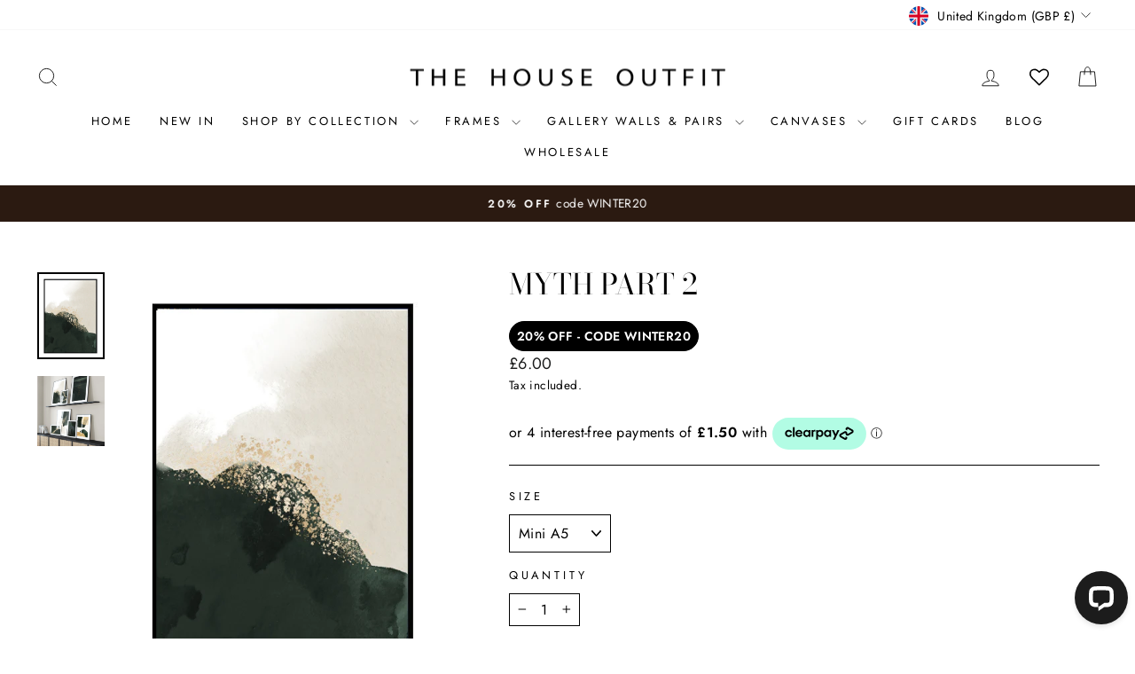

--- FILE ---
content_type: application/javascript; charset=UTF-8
request_url: https://api.livechatinc.com/v3.6/customer/action/get_dynamic_configuration?x-region=us-south1&license_id=19074801&client_id=c5e4f61e1a6c3b1521b541bc5c5a2ac5&url=https%3A%2F%2Fwww.thehouseoutfit.com%2Fproducts%2Fmyth-part-2&channel_type=code&implementation_type=Shopify&jsonp=__fxpscs3mmv
body_size: 197
content:
__fxpscs3mmv({"organization_id":"c06cb67b-479d-4806-ad7c-2688ffdb9034","livechat_active":true,"livechat":{"group_id":0,"client_limit_exceeded":false,"domain_allowed":true,"config_version":"366.0.2.7.12.3.3.4.3.1.3.2.208","localization_version":"6bb83031e4f97736cbbada081b074fb6","language":"en"},"default_widget":"livechat"});

--- FILE ---
content_type: text/javascript; charset=utf-8
request_url: https://www.thehouseoutfit.com/products/myth-part-2.js
body_size: 429
content:
{"id":4662968320088,"title":"MYTH PART 2","handle":"myth-part-2","description":"\u003cp\u003eUnframed wall print.\u003c\/p\u003e\n\u003cp\u003eA5 to A3 prints are professionally printed onto the finest quality, 300 gsm matte stock and will arrive cellophane wrapped with a protective card.\u003c\/p\u003e\n\u003cp\u003eA2 and 50\/70 prints are professionally printed onto the finest quality 180 gsm matte stock and will arrive rolled.      \u003c\/p\u003e","published_at":"2020-06-23T12:08:56+01:00","created_at":"2020-06-23T12:08:56+01:00","vendor":"The House Outfit","type":"Prints","tags":["Green","New Arrivals","Wall Art"],"price":600,"price_min":600,"price_max":3900,"available":true,"price_varies":true,"compare_at_price":0,"compare_at_price_min":0,"compare_at_price_max":0,"compare_at_price_varies":false,"variants":[{"id":33067622924376,"title":"Mini A5","option1":"Mini A5","option2":null,"option3":null,"sku":null,"requires_shipping":true,"taxable":true,"featured_image":null,"available":true,"name":"MYTH PART 2 - Mini A5","public_title":"Mini A5","options":["Mini A5"],"price":600,"weight":0,"compare_at_price":0,"inventory_quantity":36,"inventory_management":"shopify","inventory_policy":"deny","barcode":null,"requires_selling_plan":false,"selling_plan_allocations":[]},{"id":33067622989912,"title":"A4","option1":"A4","option2":null,"option3":null,"sku":null,"requires_shipping":true,"taxable":true,"featured_image":null,"available":true,"name":"MYTH PART 2 - A4","public_title":"A4","options":["A4"],"price":1200,"weight":0,"compare_at_price":0,"inventory_quantity":36,"inventory_management":"shopify","inventory_policy":"deny","barcode":null,"requires_selling_plan":false,"selling_plan_allocations":[]},{"id":33067623055448,"title":"A3","option1":"A3","option2":null,"option3":null,"sku":null,"requires_shipping":true,"taxable":true,"featured_image":null,"available":true,"name":"MYTH PART 2 - A3","public_title":"A3","options":["A3"],"price":1500,"weight":0,"compare_at_price":0,"inventory_quantity":36,"inventory_management":"shopify","inventory_policy":"deny","barcode":null,"requires_selling_plan":false,"selling_plan_allocations":[]},{"id":42367060869318,"title":"30\/40 cm","option1":"30\/40 cm","option2":null,"option3":null,"sku":null,"requires_shipping":true,"taxable":true,"featured_image":null,"available":true,"name":"MYTH PART 2 - 30\/40 cm","public_title":"30\/40 cm","options":["30\/40 cm"],"price":1900,"weight":0,"compare_at_price":0,"inventory_quantity":36,"inventory_management":"shopify","inventory_policy":"deny","barcode":null,"requires_selling_plan":false,"selling_plan_allocations":[]},{"id":33067623088216,"title":"A2","option1":"A2","option2":null,"option3":null,"sku":null,"requires_shipping":true,"taxable":true,"featured_image":null,"available":true,"name":"MYTH PART 2 - A2","public_title":"A2","options":["A2"],"price":2500,"weight":0,"compare_at_price":0,"inventory_quantity":36,"inventory_management":"shopify","inventory_policy":"deny","barcode":null,"requires_selling_plan":false,"selling_plan_allocations":[]},{"id":33067623153752,"title":"50\/70 cm","option1":"50\/70 cm","option2":null,"option3":null,"sku":null,"requires_shipping":true,"taxable":true,"featured_image":null,"available":true,"name":"MYTH PART 2 - 50\/70 cm","public_title":"50\/70 cm","options":["50\/70 cm"],"price":3500,"weight":0,"compare_at_price":0,"inventory_quantity":36,"inventory_management":"shopify","inventory_policy":"deny","barcode":null,"requires_selling_plan":false,"selling_plan_allocations":[]},{"id":42367060803782,"title":"A1","option1":"A1","option2":null,"option3":null,"sku":null,"requires_shipping":true,"taxable":true,"featured_image":null,"available":true,"name":"MYTH PART 2 - A1","public_title":"A1","options":["A1"],"price":3900,"weight":0,"compare_at_price":0,"inventory_quantity":36,"inventory_management":"shopify","inventory_policy":"deny","barcode":null,"requires_selling_plan":false,"selling_plan_allocations":[]}],"images":["\/\/cdn.shopify.com\/s\/files\/1\/1306\/7101\/products\/a_ff157d2f-86e2-42ef-af18-09f7478c9522.jpg?v=1592910568","\/\/cdn.shopify.com\/s\/files\/1\/1306\/7101\/products\/kkk.jpg?v=1610546003"],"featured_image":"\/\/cdn.shopify.com\/s\/files\/1\/1306\/7101\/products\/a_ff157d2f-86e2-42ef-af18-09f7478c9522.jpg?v=1592910568","options":[{"name":"Size","position":1,"values":["Mini A5","A4","A3","30\/40 cm","A2","50\/70 cm","A1"]}],"url":"\/products\/myth-part-2","media":[{"alt":null,"id":7217346019416,"position":1,"preview_image":{"aspect_ratio":0.775,"height":640,"width":496,"src":"https:\/\/cdn.shopify.com\/s\/files\/1\/1306\/7101\/products\/a_ff157d2f-86e2-42ef-af18-09f7478c9522.jpg?v=1592910568"},"aspect_ratio":0.775,"height":640,"media_type":"image","src":"https:\/\/cdn.shopify.com\/s\/files\/1\/1306\/7101\/products\/a_ff157d2f-86e2-42ef-af18-09f7478c9522.jpg?v=1592910568","width":496},{"alt":null,"id":15702649897158,"position":2,"preview_image":{"aspect_ratio":0.959,"height":2444,"width":2344,"src":"https:\/\/cdn.shopify.com\/s\/files\/1\/1306\/7101\/products\/kkk.jpg?v=1610546003"},"aspect_ratio":0.959,"height":2444,"media_type":"image","src":"https:\/\/cdn.shopify.com\/s\/files\/1\/1306\/7101\/products\/kkk.jpg?v=1610546003","width":2344}],"requires_selling_plan":false,"selling_plan_groups":[]}

--- FILE ---
content_type: text/javascript; charset=utf-8
request_url: https://www.thehouseoutfit.com/products/myth-part-2.js
body_size: 1074
content:
{"id":4662968320088,"title":"MYTH PART 2","handle":"myth-part-2","description":"\u003cp\u003eUnframed wall print.\u003c\/p\u003e\n\u003cp\u003eA5 to A3 prints are professionally printed onto the finest quality, 300 gsm matte stock and will arrive cellophane wrapped with a protective card.\u003c\/p\u003e\n\u003cp\u003eA2 and 50\/70 prints are professionally printed onto the finest quality 180 gsm matte stock and will arrive rolled.      \u003c\/p\u003e","published_at":"2020-06-23T12:08:56+01:00","created_at":"2020-06-23T12:08:56+01:00","vendor":"The House Outfit","type":"Prints","tags":["Green","New Arrivals","Wall Art"],"price":600,"price_min":600,"price_max":3900,"available":true,"price_varies":true,"compare_at_price":0,"compare_at_price_min":0,"compare_at_price_max":0,"compare_at_price_varies":false,"variants":[{"id":33067622924376,"title":"Mini A5","option1":"Mini A5","option2":null,"option3":null,"sku":null,"requires_shipping":true,"taxable":true,"featured_image":null,"available":true,"name":"MYTH PART 2 - Mini A5","public_title":"Mini A5","options":["Mini A5"],"price":600,"weight":0,"compare_at_price":0,"inventory_quantity":36,"inventory_management":"shopify","inventory_policy":"deny","barcode":null,"requires_selling_plan":false,"selling_plan_allocations":[]},{"id":33067622989912,"title":"A4","option1":"A4","option2":null,"option3":null,"sku":null,"requires_shipping":true,"taxable":true,"featured_image":null,"available":true,"name":"MYTH PART 2 - A4","public_title":"A4","options":["A4"],"price":1200,"weight":0,"compare_at_price":0,"inventory_quantity":36,"inventory_management":"shopify","inventory_policy":"deny","barcode":null,"requires_selling_plan":false,"selling_plan_allocations":[]},{"id":33067623055448,"title":"A3","option1":"A3","option2":null,"option3":null,"sku":null,"requires_shipping":true,"taxable":true,"featured_image":null,"available":true,"name":"MYTH PART 2 - A3","public_title":"A3","options":["A3"],"price":1500,"weight":0,"compare_at_price":0,"inventory_quantity":36,"inventory_management":"shopify","inventory_policy":"deny","barcode":null,"requires_selling_plan":false,"selling_plan_allocations":[]},{"id":42367060869318,"title":"30\/40 cm","option1":"30\/40 cm","option2":null,"option3":null,"sku":null,"requires_shipping":true,"taxable":true,"featured_image":null,"available":true,"name":"MYTH PART 2 - 30\/40 cm","public_title":"30\/40 cm","options":["30\/40 cm"],"price":1900,"weight":0,"compare_at_price":0,"inventory_quantity":36,"inventory_management":"shopify","inventory_policy":"deny","barcode":null,"requires_selling_plan":false,"selling_plan_allocations":[]},{"id":33067623088216,"title":"A2","option1":"A2","option2":null,"option3":null,"sku":null,"requires_shipping":true,"taxable":true,"featured_image":null,"available":true,"name":"MYTH PART 2 - A2","public_title":"A2","options":["A2"],"price":2500,"weight":0,"compare_at_price":0,"inventory_quantity":36,"inventory_management":"shopify","inventory_policy":"deny","barcode":null,"requires_selling_plan":false,"selling_plan_allocations":[]},{"id":33067623153752,"title":"50\/70 cm","option1":"50\/70 cm","option2":null,"option3":null,"sku":null,"requires_shipping":true,"taxable":true,"featured_image":null,"available":true,"name":"MYTH PART 2 - 50\/70 cm","public_title":"50\/70 cm","options":["50\/70 cm"],"price":3500,"weight":0,"compare_at_price":0,"inventory_quantity":36,"inventory_management":"shopify","inventory_policy":"deny","barcode":null,"requires_selling_plan":false,"selling_plan_allocations":[]},{"id":42367060803782,"title":"A1","option1":"A1","option2":null,"option3":null,"sku":null,"requires_shipping":true,"taxable":true,"featured_image":null,"available":true,"name":"MYTH PART 2 - A1","public_title":"A1","options":["A1"],"price":3900,"weight":0,"compare_at_price":0,"inventory_quantity":36,"inventory_management":"shopify","inventory_policy":"deny","barcode":null,"requires_selling_plan":false,"selling_plan_allocations":[]}],"images":["\/\/cdn.shopify.com\/s\/files\/1\/1306\/7101\/products\/a_ff157d2f-86e2-42ef-af18-09f7478c9522.jpg?v=1592910568","\/\/cdn.shopify.com\/s\/files\/1\/1306\/7101\/products\/kkk.jpg?v=1610546003"],"featured_image":"\/\/cdn.shopify.com\/s\/files\/1\/1306\/7101\/products\/a_ff157d2f-86e2-42ef-af18-09f7478c9522.jpg?v=1592910568","options":[{"name":"Size","position":1,"values":["Mini A5","A4","A3","30\/40 cm","A2","50\/70 cm","A1"]}],"url":"\/products\/myth-part-2","media":[{"alt":null,"id":7217346019416,"position":1,"preview_image":{"aspect_ratio":0.775,"height":640,"width":496,"src":"https:\/\/cdn.shopify.com\/s\/files\/1\/1306\/7101\/products\/a_ff157d2f-86e2-42ef-af18-09f7478c9522.jpg?v=1592910568"},"aspect_ratio":0.775,"height":640,"media_type":"image","src":"https:\/\/cdn.shopify.com\/s\/files\/1\/1306\/7101\/products\/a_ff157d2f-86e2-42ef-af18-09f7478c9522.jpg?v=1592910568","width":496},{"alt":null,"id":15702649897158,"position":2,"preview_image":{"aspect_ratio":0.959,"height":2444,"width":2344,"src":"https:\/\/cdn.shopify.com\/s\/files\/1\/1306\/7101\/products\/kkk.jpg?v=1610546003"},"aspect_ratio":0.959,"height":2444,"media_type":"image","src":"https:\/\/cdn.shopify.com\/s\/files\/1\/1306\/7101\/products\/kkk.jpg?v=1610546003","width":2344}],"requires_selling_plan":false,"selling_plan_groups":[]}